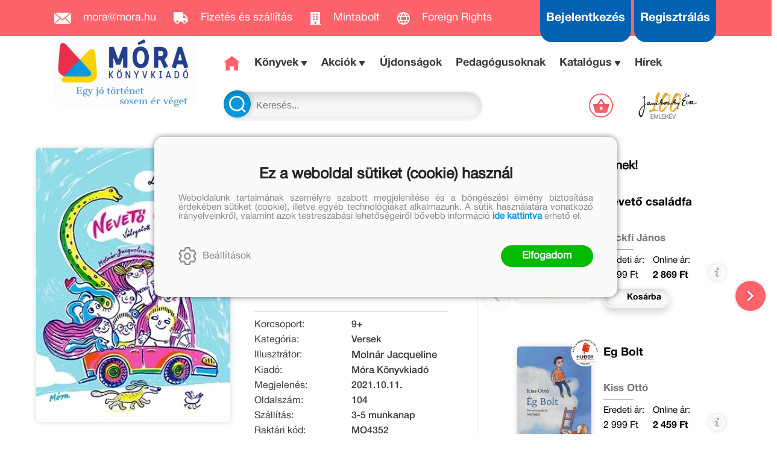

--- FILE ---
content_type: text/css; charset=utf-8
request_url: https://fonts.googleapis.com/css?family=Spicy+Rice
body_size: -293
content:
/* latin-ext */
@font-face {
  font-family: 'Spicy Rice';
  font-style: normal;
  font-weight: 400;
  src: url(https://fonts.gstatic.com/s/spicyrice/v28/uK_24rSEd-Uqwk4jY1RyKva8W2gzVcbZJA.woff2) format('woff2');
  unicode-range: U+0100-02BA, U+02BD-02C5, U+02C7-02CC, U+02CE-02D7, U+02DD-02FF, U+0304, U+0308, U+0329, U+1D00-1DBF, U+1E00-1E9F, U+1EF2-1EFF, U+2020, U+20A0-20AB, U+20AD-20C0, U+2113, U+2C60-2C7F, U+A720-A7FF;
}
/* latin */
@font-face {
  font-family: 'Spicy Rice';
  font-style: normal;
  font-weight: 400;
  src: url(https://fonts.gstatic.com/s/spicyrice/v28/uK_24rSEd-Uqwk4jY1RyKvi8W2gzVcY.woff2) format('woff2');
  unicode-range: U+0000-00FF, U+0131, U+0152-0153, U+02BB-02BC, U+02C6, U+02DA, U+02DC, U+0304, U+0308, U+0329, U+2000-206F, U+20AC, U+2122, U+2191, U+2193, U+2212, U+2215, U+FEFF, U+FFFD;
}


--- FILE ---
content_type: application/javascript
request_url: https://mora.hu/Scripts/encoder.js
body_size: 4495
content:
/**
 * A Javascript object to encode and/or decode html characters using HTML or Numeric entities that handles double or partial encoding
 * Author: R Reid
 * source: http://www.strictly-software.com/htmlencode
 * Licences: GPL, The MIT License (MIT)
 * Copyright: (c) 2011 Robert Reid - Strictly-Software.com
 *
 * Permission is hereby granted, free of charge, to any person obtaining a copy of this software and associated documentation files (the "Software"), to deal in the Software without restriction, including without limitation the rights to use, copy, modify, merge, publish, distribute, sublicense, and/or sell copies of the Software, and to permit persons to whom the Software is furnished to do so, subject to the following conditions:
 * The above copyright notice and this permission notice shall be included in all copies or substantial portions of the Software.
 * THE SOFTWARE IS PROVIDED "AS IS", WITHOUT WARRANTY OF ANY KIND, EXPRESS OR IMPLIED, INCLUDING BUT NOT LIMITED TO THE WARRANTIES OF MERCHANTABILITY, FITNESS FOR A PARTICULAR PURPOSE AND NONINFRINGEMENT. IN NO EVENT SHALL THE AUTHORS OR COPYRIGHT HOLDERS BE LIABLE FOR ANY CLAIM, DAMAGES OR OTHER LIABILITY, WHETHER IN AN ACTION OF CONTRACT, TORT OR OTHERWISE, ARISING FROM, OUT OF OR IN CONNECTION WITH THE SOFTWARE OR THE USE OR OTHER DEALINGS IN THE SOFTWARE.
 * 
 * Revision:
 *  2011-07-14, Jacques-Yves Bleau: 
 *       - fixed conversion error with capitalized accentuated characters
 *       + converted arr1 and arr2 to object property to remove redundancy
 *
 * Revision:
 *  2011-11-10, Ce-Yi Hio: 
 *       - fixed conversion error with a number of capitalized entity characters
 *
 * Revision:
 *  2011-11-10, Rob Reid: 
 *		 - changed array format
 */

Encoder = {

	// When encoding do we convert characters into html or numerical entities
	EncodeType : "entity",  // entity OR numerical

	isEmpty : function(val){
		if(val){
			return ((val===null) || val.length==0 || /^\s+$/.test(val));
		}else{
			return true;
		}
	},
	
	// arrays for conversion from HTML Entities to Numerical values
	arr1: ['&nbsp;','&iexcl;','&cent;','&pound;','&curren;','&yen;','&brvbar;','&sect;','&uml;','&copy;','&ordf;','&laquo;','&not;','&shy;','&reg;','&macr;','&deg;','&plusmn;','&sup2;','&sup3;','&acute;','&micro;','&para;','&middot;','&cedil;','&sup1;','&ordm;','&raquo;','&frac14;','&frac12;','&frac34;','&iquest;','&Agrave;','&Aacute;','&Acirc;','&Atilde;','&Auml;','&Aring;','&AElig;','&Ccedil;','&Egrave;','&Eacute;','&Ecirc;','&Euml;','&Igrave;','&Iacute;','&Icirc;','&Iuml;','&ETH;','&Ntilde;','&Ograve;','&Oacute;','&Ocirc;','&Otilde;','&Ouml;','&times;','&Oslash;','&Ugrave;','&Uacute;','&Ucirc;','&Uuml;','&Yacute;','&THORN;','&szlig;','&agrave;','&aacute;','&acirc;','&atilde;','&auml;','&aring;','&aelig;','&ccedil;','&egrave;','&eacute;','&ecirc;','&euml;','&igrave;','&iacute;','&icirc;','&iuml;','&eth;','&ntilde;','&ograve;','&oacute;','&ocirc;','&otilde;','&ouml;','&divide;','&oslash;','&ugrave;','&uacute;','&ucirc;','&uuml;','&yacute;','&thorn;','&yuml;','&quot;','&amp;','&lt;','&gt;','&OElig;','&oelig;','&Scaron;','&scaron;','&Yuml;','&circ;','&tilde;','&ensp;','&emsp;','&thinsp;','&zwnj;','&zwj;','&lrm;','&rlm;','&ndash;','&mdash;','&lsquo;','&rsquo;','&sbquo;','&ldquo;','&rdquo;','&bdquo;','&dagger;','&Dagger;','&permil;','&lsaquo;','&rsaquo;','&euro;','&fnof;','&Alpha;','&Beta;','&Gamma;','&Delta;','&Epsilon;','&Zeta;','&Eta;','&Theta;','&Iota;','&Kappa;','&Lambda;','&Mu;','&Nu;','&Xi;','&Omicron;','&Pi;','&Rho;','&Sigma;','&Tau;','&Upsilon;','&Phi;','&Chi;','&Psi;','&Omega;','&alpha;','&beta;','&gamma;','&delta;','&epsilon;','&zeta;','&eta;','&theta;','&iota;','&kappa;','&lambda;','&mu;','&nu;','&xi;','&omicron;','&pi;','&rho;','&sigmaf;','&sigma;','&tau;','&upsilon;','&phi;','&chi;','&psi;','&omega;','&thetasym;','&upsih;','&piv;','&bull;','&hellip;','&prime;','&Prime;','&oline;','&frasl;','&weierp;','&image;','&real;','&trade;','&alefsym;','&larr;','&uarr;','&rarr;','&darr;','&harr;','&crarr;','&lArr;','&uArr;','&rArr;','&dArr;','&hArr;','&forall;','&part;','&exist;','&empty;','&nabla;','&isin;','&notin;','&ni;','&prod;','&sum;','&minus;','&lowast;','&radic;','&prop;','&infin;','&ang;','&and;','&or;','&cap;','&cup;','&int;','&there4;','&sim;','&cong;','&asymp;','&ne;','&equiv;','&le;','&ge;','&sub;','&sup;','&nsub;','&sube;','&supe;','&oplus;','&otimes;','&perp;','&sdot;','&lceil;','&rceil;','&lfloor;','&rfloor;','&lang;','&rang;','&loz;','&spades;','&clubs;','&hearts;','&diams;'],
	arr2: ['&#160;','&#161;','&#162;','&#163;','&#164;','&#165;','&#166;','&#167;','&#168;','&#169;','&#170;','&#171;','&#172;','&#173;','&#174;','&#175;','&#176;','&#177;','&#178;','&#179;','&#180;','&#181;','&#182;','&#183;','&#184;','&#185;','&#186;','&#187;','&#188;','&#189;','&#190;','&#191;','&#192;','&#193;','&#194;','&#195;','&#196;','&#197;','&#198;','&#199;','&#200;','&#201;','&#202;','&#203;','&#204;','&#205;','&#206;','&#207;','&#208;','&#209;','&#210;','&#211;','&#212;','&#213;','&#214;','&#215;','&#216;','&#217;','&#218;','&#219;','&#220;','&#221;','&#222;','&#223;','&#224;','&#225;','&#226;','&#227;','&#228;','&#229;','&#230;','&#231;','&#232;','&#233;','&#234;','&#235;','&#236;','&#237;','&#238;','&#239;','&#240;','&#241;','&#242;','&#243;','&#244;','&#245;','&#246;','&#247;','&#248;','&#249;','&#250;','&#251;','&#252;','&#253;','&#254;','&#255;','&#34;','&#38;','&#60;','&#62;','&#338;','&#339;','&#352;','&#353;','&#376;','&#710;','&#732;','&#8194;','&#8195;','&#8201;','&#8204;','&#8205;','&#8206;','&#8207;','&#8211;','&#8212;','&#8216;','&#8217;','&#8218;','&#8220;','&#8221;','&#8222;','&#8224;','&#8225;','&#8240;','&#8249;','&#8250;','&#8364;','&#402;','&#913;','&#914;','&#915;','&#916;','&#917;','&#918;','&#919;','&#920;','&#921;','&#922;','&#923;','&#924;','&#925;','&#926;','&#927;','&#928;','&#929;','&#931;','&#932;','&#933;','&#934;','&#935;','&#936;','&#937;','&#945;','&#946;','&#947;','&#948;','&#949;','&#950;','&#951;','&#952;','&#953;','&#954;','&#955;','&#956;','&#957;','&#958;','&#959;','&#960;','&#961;','&#962;','&#963;','&#964;','&#965;','&#966;','&#967;','&#968;','&#969;','&#977;','&#978;','&#982;','&#8226;','&#8230;','&#8242;','&#8243;','&#8254;','&#8260;','&#8472;','&#8465;','&#8476;','&#8482;','&#8501;','&#8592;','&#8593;','&#8594;','&#8595;','&#8596;','&#8629;','&#8656;','&#8657;','&#8658;','&#8659;','&#8660;','&#8704;','&#8706;','&#8707;','&#8709;','&#8711;','&#8712;','&#8713;','&#8715;','&#8719;','&#8721;','&#8722;','&#8727;','&#8730;','&#8733;','&#8734;','&#8736;','&#8743;','&#8744;','&#8745;','&#8746;','&#8747;','&#8756;','&#8764;','&#8773;','&#8776;','&#8800;','&#8801;','&#8804;','&#8805;','&#8834;','&#8835;','&#8836;','&#8838;','&#8839;','&#8853;','&#8855;','&#8869;','&#8901;','&#8968;','&#8969;','&#8970;','&#8971;','&#9001;','&#9002;','&#9674;','&#9824;','&#9827;','&#9829;','&#9830;'],
		
	// Convert HTML entities into numerical entities
	HTML2Numerical : function(s){
		return this.swapArrayVals(s,this.arr1,this.arr2);
	},	

	// Convert Numerical entities into HTML entities
	NumericalToHTML : function(s){
		return this.swapArrayVals(s,this.arr2,this.arr1);
	},


	// Numerically encodes all unicode characters
	numEncode : function(s){
		
		if(this.isEmpty(s)) return "";

		var e = "";
		for (var i = 0; i < s.length; i++)
		{
			var c = s.charAt(i);
			if (c < " " || c > "~")
			{
				c = "&#" + c.charCodeAt() + ";";
			}
			e += c;
		}
		return e;
	},
	
	// HTML Decode numerical and HTML entities back to original values
	htmlDecode : function(s){

		var c,m,d = s;
		
		if(this.isEmpty(d)) return "";

		// convert HTML entites back to numerical entites first
		d = this.HTML2Numerical(d);
		
		// look for numerical entities &#34;
		arr=d.match(/&#[0-9]{1,5};/g);
		
		// if no matches found in string then skip
		if(arr!=null){
			for(var x=0;x<arr.length;x++){
				m = arr[x];
				c = m.substring(2,m.length-1); //get numeric part which is refernce to unicode character
				// if its a valid number we can decode
				if(c >= -32768 && c <= 65535){
					// decode every single match within string
					d = d.replace(m, String.fromCharCode(c));
				}else{
					d = d.replace(m, ""); //invalid so replace with nada
				}
			}			
		}

		return d;
	},		

	// encode an input string into either numerical or HTML entities
	htmlEncode : function(s,dbl){
			
		if(this.isEmpty(s)) return "";

		// do we allow double encoding? E.g will &amp; be turned into &amp;amp;
		dbl = dbl || false; //default to prevent double encoding
		
		// if allowing double encoding we do ampersands first
		if(dbl){
			if(this.EncodeType=="numerical"){
				s = s.replace(/&/g, "&#38;");
			}else{
				s = s.replace(/&/g, "&amp;");
			}
		}

		// convert the xss chars to numerical entities ' " < >
		s = this.XSSEncode(s,false);
		
		if(this.EncodeType=="numerical" || !dbl){
			// Now call function that will convert any HTML entities to numerical codes
			s = this.HTML2Numerical(s);
		}

		// Now encode all chars above 127 e.g unicode
		s = this.numEncode(s);

		// now we know anything that needs to be encoded has been converted to numerical entities we
		// can encode any ampersands & that are not part of encoded entities
		// to handle the fact that I need to do a negative check and handle multiple ampersands &&&
		// I am going to use a placeholder

		// if we don't want double encoded entities we ignore the & in existing entities
		if(!dbl){
			s = s.replace(/&#/g,"##AMPHASH##");
		
			if(this.EncodeType=="numerical"){
				s = s.replace(/&/g, "&#38;");
			}else{
				s = s.replace(/&/g, "&amp;");
			}

			s = s.replace(/##AMPHASH##/g,"&#");
		}
		
		// replace any malformed entities
		s = s.replace(/&#\d*([^\d;]|$)/g, "$1");

		if(!dbl){
			// safety check to correct any double encoded &amp;
			s = this.correctEncoding(s);
		}

		// now do we need to convert our numerical encoded string into entities
		if(this.EncodeType=="entity"){
			s = this.NumericalToHTML(s);
		}

		return s;					
	},

	// Encodes the basic 4 characters used to malform HTML in XSS hacks
	XSSEncode : function(s,en){
		if(!this.isEmpty(s)){
			en = en || true;
			// do we convert to numerical or html entity?
			if(en){
				s = s.replace(/\'/g,"&#39;"); //no HTML equivalent as &apos is not cross browser supported
				s = s.replace(/\"/g,"&quot;");
				s = s.replace(/</g,"&lt;");
				s = s.replace(/>/g,"&gt;");
			}else{
				s = s.replace(/\'/g,"&#39;"); //no HTML equivalent as &apos is not cross browser supported
				s = s.replace(/\"/g,"&#34;");
				s = s.replace(/</g,"&#60;");
				s = s.replace(/>/g,"&#62;");
			}
			return s;
		}else{
			return "";
		}
	},

	// returns true if a string contains html or numerical encoded entities
	hasEncoded : function(s){
		if(/&#[0-9]{1,5};/g.test(s)){
			return true;
		}else if(/&[A-Z]{2,6};/gi.test(s)){
			return true;
		}else{
			return false;
		}
	},

	// will remove any unicode characters
	stripUnicode : function(s){
		return s.replace(/[^\x20-\x7E]/g,"");
		
	},

	// corrects any double encoded &amp; entities e.g &amp;amp;
	correctEncoding : function(s){
		return s.replace(/(&amp;)(amp;)+/,"$1");
	},


	// Function to loop through an array swaping each item with the value from another array e.g swap HTML entities with Numericals
	swapArrayVals : function(s,arr1,arr2){
		if(this.isEmpty(s)) return "";
		var re;
		if(arr1 && arr2){
			//ShowDebug("in swapArrayVals arr1.length = " + arr1.length + " arr2.length = " + arr2.length)
			// array lengths must match
			if(arr1.length == arr2.length){
				for(var x=0,i=arr1.length;x<i;x++){
					re = new RegExp(arr1[x], 'g');
					s = s.replace(re,arr2[x]); //swap arr1 item with matching item from arr2	
				}
			}
		}
		return s;
	},

	inArray : function( item, arr ) {
		for ( var i = 0, x = arr.length; i < x; i++ ){
			if ( arr[i] === item ){
				return i;
			}
		}
		return -1;
	}

}